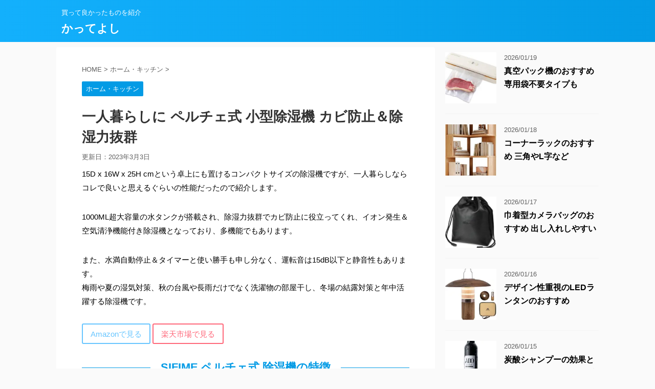

--- FILE ---
content_type: text/html; charset=UTF-8
request_url: https://katteyoshi.com/home/aqielev/
body_size: 16414
content:
<!DOCTYPE html>
<!--[if lt IE 7]>
<html class="ie6" lang="ja"> <![endif]-->
<!--[if IE 7]>
<html class="i7" lang="ja"> <![endif]-->
<!--[if IE 8]>
<html class="ie" lang="ja"> <![endif]-->
<!--[if gt IE 8]><!-->
<html lang="ja" class="">
	<!--<![endif]-->
	<head prefix="og: http://ogp.me/ns# fb: http://ogp.me/ns/fb# article: http://ogp.me/ns/article#">
		<meta charset="UTF-8" >
		<meta name="viewport" content="width=device-width,initial-scale=1.0,user-scalable=no,viewport-fit=cover">
		<meta name="format-detection" content="telephone=no" >

		
		<link rel="alternate" type="application/rss+xml" title="かってよし RSS Feed" href="https://katteyoshi.com/feed/" />
		<link rel="pingback" href="https://katteyoshi.com/xmlrpc.php" >
		<!--[if lt IE 9]>
		<script src="https://katteyoshi.com/wp-content/themes/affinger5/js/html5shiv.js"></script>
		<![endif]-->
				<meta name='robots' content='max-image-preview:large' />
<title>一人暮らしに ペルチェ式 小型除湿機 カビ防止＆除湿力抜群 - かってよし</title>
<link rel='dns-prefetch' href='//ajax.googleapis.com' />
<link rel='dns-prefetch' href='//stats.wp.com' />
<link rel='dns-prefetch' href='//v0.wordpress.com' />
<link rel='preconnect' href='//i0.wp.com' />
<link rel="alternate" title="oEmbed (JSON)" type="application/json+oembed" href="https://katteyoshi.com/wp-json/oembed/1.0/embed?url=https%3A%2F%2Fkatteyoshi.com%2Fhome%2Faqielev%2F" />
<link rel="alternate" title="oEmbed (XML)" type="text/xml+oembed" href="https://katteyoshi.com/wp-json/oembed/1.0/embed?url=https%3A%2F%2Fkatteyoshi.com%2Fhome%2Faqielev%2F&#038;format=xml" />
<style id='wp-img-auto-sizes-contain-inline-css' type='text/css'>
img:is([sizes=auto i],[sizes^="auto," i]){contain-intrinsic-size:3000px 1500px}
/*# sourceURL=wp-img-auto-sizes-contain-inline-css */
</style>
<style id='wp-emoji-styles-inline-css' type='text/css'>

	img.wp-smiley, img.emoji {
		display: inline !important;
		border: none !important;
		box-shadow: none !important;
		height: 1em !important;
		width: 1em !important;
		margin: 0 0.07em !important;
		vertical-align: -0.1em !important;
		background: none !important;
		padding: 0 !important;
	}
/*# sourceURL=wp-emoji-styles-inline-css */
</style>
<style id='wp-block-library-inline-css' type='text/css'>
:root{--wp-block-synced-color:#7a00df;--wp-block-synced-color--rgb:122,0,223;--wp-bound-block-color:var(--wp-block-synced-color);--wp-editor-canvas-background:#ddd;--wp-admin-theme-color:#007cba;--wp-admin-theme-color--rgb:0,124,186;--wp-admin-theme-color-darker-10:#006ba1;--wp-admin-theme-color-darker-10--rgb:0,107,160.5;--wp-admin-theme-color-darker-20:#005a87;--wp-admin-theme-color-darker-20--rgb:0,90,135;--wp-admin-border-width-focus:2px}@media (min-resolution:192dpi){:root{--wp-admin-border-width-focus:1.5px}}.wp-element-button{cursor:pointer}:root .has-very-light-gray-background-color{background-color:#eee}:root .has-very-dark-gray-background-color{background-color:#313131}:root .has-very-light-gray-color{color:#eee}:root .has-very-dark-gray-color{color:#313131}:root .has-vivid-green-cyan-to-vivid-cyan-blue-gradient-background{background:linear-gradient(135deg,#00d084,#0693e3)}:root .has-purple-crush-gradient-background{background:linear-gradient(135deg,#34e2e4,#4721fb 50%,#ab1dfe)}:root .has-hazy-dawn-gradient-background{background:linear-gradient(135deg,#faaca8,#dad0ec)}:root .has-subdued-olive-gradient-background{background:linear-gradient(135deg,#fafae1,#67a671)}:root .has-atomic-cream-gradient-background{background:linear-gradient(135deg,#fdd79a,#004a59)}:root .has-nightshade-gradient-background{background:linear-gradient(135deg,#330968,#31cdcf)}:root .has-midnight-gradient-background{background:linear-gradient(135deg,#020381,#2874fc)}:root{--wp--preset--font-size--normal:16px;--wp--preset--font-size--huge:42px}.has-regular-font-size{font-size:1em}.has-larger-font-size{font-size:2.625em}.has-normal-font-size{font-size:var(--wp--preset--font-size--normal)}.has-huge-font-size{font-size:var(--wp--preset--font-size--huge)}.has-text-align-center{text-align:center}.has-text-align-left{text-align:left}.has-text-align-right{text-align:right}.has-fit-text{white-space:nowrap!important}#end-resizable-editor-section{display:none}.aligncenter{clear:both}.items-justified-left{justify-content:flex-start}.items-justified-center{justify-content:center}.items-justified-right{justify-content:flex-end}.items-justified-space-between{justify-content:space-between}.screen-reader-text{border:0;clip-path:inset(50%);height:1px;margin:-1px;overflow:hidden;padding:0;position:absolute;width:1px;word-wrap:normal!important}.screen-reader-text:focus{background-color:#ddd;clip-path:none;color:#444;display:block;font-size:1em;height:auto;left:5px;line-height:normal;padding:15px 23px 14px;text-decoration:none;top:5px;width:auto;z-index:100000}html :where(.has-border-color){border-style:solid}html :where([style*=border-top-color]){border-top-style:solid}html :where([style*=border-right-color]){border-right-style:solid}html :where([style*=border-bottom-color]){border-bottom-style:solid}html :where([style*=border-left-color]){border-left-style:solid}html :where([style*=border-width]){border-style:solid}html :where([style*=border-top-width]){border-top-style:solid}html :where([style*=border-right-width]){border-right-style:solid}html :where([style*=border-bottom-width]){border-bottom-style:solid}html :where([style*=border-left-width]){border-left-style:solid}html :where(img[class*=wp-image-]){height:auto;max-width:100%}:where(figure){margin:0 0 1em}html :where(.is-position-sticky){--wp-admin--admin-bar--position-offset:var(--wp-admin--admin-bar--height,0px)}@media screen and (max-width:600px){html :where(.is-position-sticky){--wp-admin--admin-bar--position-offset:0px}}

/*# sourceURL=wp-block-library-inline-css */
</style><style id='global-styles-inline-css' type='text/css'>
:root{--wp--preset--aspect-ratio--square: 1;--wp--preset--aspect-ratio--4-3: 4/3;--wp--preset--aspect-ratio--3-4: 3/4;--wp--preset--aspect-ratio--3-2: 3/2;--wp--preset--aspect-ratio--2-3: 2/3;--wp--preset--aspect-ratio--16-9: 16/9;--wp--preset--aspect-ratio--9-16: 9/16;--wp--preset--color--black: #000000;--wp--preset--color--cyan-bluish-gray: #abb8c3;--wp--preset--color--white: #ffffff;--wp--preset--color--pale-pink: #f78da7;--wp--preset--color--vivid-red: #cf2e2e;--wp--preset--color--luminous-vivid-orange: #ff6900;--wp--preset--color--luminous-vivid-amber: #fcb900;--wp--preset--color--light-green-cyan: #7bdcb5;--wp--preset--color--vivid-green-cyan: #00d084;--wp--preset--color--pale-cyan-blue: #8ed1fc;--wp--preset--color--vivid-cyan-blue: #0693e3;--wp--preset--color--vivid-purple: #9b51e0;--wp--preset--gradient--vivid-cyan-blue-to-vivid-purple: linear-gradient(135deg,rgb(6,147,227) 0%,rgb(155,81,224) 100%);--wp--preset--gradient--light-green-cyan-to-vivid-green-cyan: linear-gradient(135deg,rgb(122,220,180) 0%,rgb(0,208,130) 100%);--wp--preset--gradient--luminous-vivid-amber-to-luminous-vivid-orange: linear-gradient(135deg,rgb(252,185,0) 0%,rgb(255,105,0) 100%);--wp--preset--gradient--luminous-vivid-orange-to-vivid-red: linear-gradient(135deg,rgb(255,105,0) 0%,rgb(207,46,46) 100%);--wp--preset--gradient--very-light-gray-to-cyan-bluish-gray: linear-gradient(135deg,rgb(238,238,238) 0%,rgb(169,184,195) 100%);--wp--preset--gradient--cool-to-warm-spectrum: linear-gradient(135deg,rgb(74,234,220) 0%,rgb(151,120,209) 20%,rgb(207,42,186) 40%,rgb(238,44,130) 60%,rgb(251,105,98) 80%,rgb(254,248,76) 100%);--wp--preset--gradient--blush-light-purple: linear-gradient(135deg,rgb(255,206,236) 0%,rgb(152,150,240) 100%);--wp--preset--gradient--blush-bordeaux: linear-gradient(135deg,rgb(254,205,165) 0%,rgb(254,45,45) 50%,rgb(107,0,62) 100%);--wp--preset--gradient--luminous-dusk: linear-gradient(135deg,rgb(255,203,112) 0%,rgb(199,81,192) 50%,rgb(65,88,208) 100%);--wp--preset--gradient--pale-ocean: linear-gradient(135deg,rgb(255,245,203) 0%,rgb(182,227,212) 50%,rgb(51,167,181) 100%);--wp--preset--gradient--electric-grass: linear-gradient(135deg,rgb(202,248,128) 0%,rgb(113,206,126) 100%);--wp--preset--gradient--midnight: linear-gradient(135deg,rgb(2,3,129) 0%,rgb(40,116,252) 100%);--wp--preset--font-size--small: 13px;--wp--preset--font-size--medium: 20px;--wp--preset--font-size--large: 36px;--wp--preset--font-size--x-large: 42px;--wp--preset--spacing--20: 0.44rem;--wp--preset--spacing--30: 0.67rem;--wp--preset--spacing--40: 1rem;--wp--preset--spacing--50: 1.5rem;--wp--preset--spacing--60: 2.25rem;--wp--preset--spacing--70: 3.38rem;--wp--preset--spacing--80: 5.06rem;--wp--preset--shadow--natural: 6px 6px 9px rgba(0, 0, 0, 0.2);--wp--preset--shadow--deep: 12px 12px 50px rgba(0, 0, 0, 0.4);--wp--preset--shadow--sharp: 6px 6px 0px rgba(0, 0, 0, 0.2);--wp--preset--shadow--outlined: 6px 6px 0px -3px rgb(255, 255, 255), 6px 6px rgb(0, 0, 0);--wp--preset--shadow--crisp: 6px 6px 0px rgb(0, 0, 0);}:where(.is-layout-flex){gap: 0.5em;}:where(.is-layout-grid){gap: 0.5em;}body .is-layout-flex{display: flex;}.is-layout-flex{flex-wrap: wrap;align-items: center;}.is-layout-flex > :is(*, div){margin: 0;}body .is-layout-grid{display: grid;}.is-layout-grid > :is(*, div){margin: 0;}:where(.wp-block-columns.is-layout-flex){gap: 2em;}:where(.wp-block-columns.is-layout-grid){gap: 2em;}:where(.wp-block-post-template.is-layout-flex){gap: 1.25em;}:where(.wp-block-post-template.is-layout-grid){gap: 1.25em;}.has-black-color{color: var(--wp--preset--color--black) !important;}.has-cyan-bluish-gray-color{color: var(--wp--preset--color--cyan-bluish-gray) !important;}.has-white-color{color: var(--wp--preset--color--white) !important;}.has-pale-pink-color{color: var(--wp--preset--color--pale-pink) !important;}.has-vivid-red-color{color: var(--wp--preset--color--vivid-red) !important;}.has-luminous-vivid-orange-color{color: var(--wp--preset--color--luminous-vivid-orange) !important;}.has-luminous-vivid-amber-color{color: var(--wp--preset--color--luminous-vivid-amber) !important;}.has-light-green-cyan-color{color: var(--wp--preset--color--light-green-cyan) !important;}.has-vivid-green-cyan-color{color: var(--wp--preset--color--vivid-green-cyan) !important;}.has-pale-cyan-blue-color{color: var(--wp--preset--color--pale-cyan-blue) !important;}.has-vivid-cyan-blue-color{color: var(--wp--preset--color--vivid-cyan-blue) !important;}.has-vivid-purple-color{color: var(--wp--preset--color--vivid-purple) !important;}.has-black-background-color{background-color: var(--wp--preset--color--black) !important;}.has-cyan-bluish-gray-background-color{background-color: var(--wp--preset--color--cyan-bluish-gray) !important;}.has-white-background-color{background-color: var(--wp--preset--color--white) !important;}.has-pale-pink-background-color{background-color: var(--wp--preset--color--pale-pink) !important;}.has-vivid-red-background-color{background-color: var(--wp--preset--color--vivid-red) !important;}.has-luminous-vivid-orange-background-color{background-color: var(--wp--preset--color--luminous-vivid-orange) !important;}.has-luminous-vivid-amber-background-color{background-color: var(--wp--preset--color--luminous-vivid-amber) !important;}.has-light-green-cyan-background-color{background-color: var(--wp--preset--color--light-green-cyan) !important;}.has-vivid-green-cyan-background-color{background-color: var(--wp--preset--color--vivid-green-cyan) !important;}.has-pale-cyan-blue-background-color{background-color: var(--wp--preset--color--pale-cyan-blue) !important;}.has-vivid-cyan-blue-background-color{background-color: var(--wp--preset--color--vivid-cyan-blue) !important;}.has-vivid-purple-background-color{background-color: var(--wp--preset--color--vivid-purple) !important;}.has-black-border-color{border-color: var(--wp--preset--color--black) !important;}.has-cyan-bluish-gray-border-color{border-color: var(--wp--preset--color--cyan-bluish-gray) !important;}.has-white-border-color{border-color: var(--wp--preset--color--white) !important;}.has-pale-pink-border-color{border-color: var(--wp--preset--color--pale-pink) !important;}.has-vivid-red-border-color{border-color: var(--wp--preset--color--vivid-red) !important;}.has-luminous-vivid-orange-border-color{border-color: var(--wp--preset--color--luminous-vivid-orange) !important;}.has-luminous-vivid-amber-border-color{border-color: var(--wp--preset--color--luminous-vivid-amber) !important;}.has-light-green-cyan-border-color{border-color: var(--wp--preset--color--light-green-cyan) !important;}.has-vivid-green-cyan-border-color{border-color: var(--wp--preset--color--vivid-green-cyan) !important;}.has-pale-cyan-blue-border-color{border-color: var(--wp--preset--color--pale-cyan-blue) !important;}.has-vivid-cyan-blue-border-color{border-color: var(--wp--preset--color--vivid-cyan-blue) !important;}.has-vivid-purple-border-color{border-color: var(--wp--preset--color--vivid-purple) !important;}.has-vivid-cyan-blue-to-vivid-purple-gradient-background{background: var(--wp--preset--gradient--vivid-cyan-blue-to-vivid-purple) !important;}.has-light-green-cyan-to-vivid-green-cyan-gradient-background{background: var(--wp--preset--gradient--light-green-cyan-to-vivid-green-cyan) !important;}.has-luminous-vivid-amber-to-luminous-vivid-orange-gradient-background{background: var(--wp--preset--gradient--luminous-vivid-amber-to-luminous-vivid-orange) !important;}.has-luminous-vivid-orange-to-vivid-red-gradient-background{background: var(--wp--preset--gradient--luminous-vivid-orange-to-vivid-red) !important;}.has-very-light-gray-to-cyan-bluish-gray-gradient-background{background: var(--wp--preset--gradient--very-light-gray-to-cyan-bluish-gray) !important;}.has-cool-to-warm-spectrum-gradient-background{background: var(--wp--preset--gradient--cool-to-warm-spectrum) !important;}.has-blush-light-purple-gradient-background{background: var(--wp--preset--gradient--blush-light-purple) !important;}.has-blush-bordeaux-gradient-background{background: var(--wp--preset--gradient--blush-bordeaux) !important;}.has-luminous-dusk-gradient-background{background: var(--wp--preset--gradient--luminous-dusk) !important;}.has-pale-ocean-gradient-background{background: var(--wp--preset--gradient--pale-ocean) !important;}.has-electric-grass-gradient-background{background: var(--wp--preset--gradient--electric-grass) !important;}.has-midnight-gradient-background{background: var(--wp--preset--gradient--midnight) !important;}.has-small-font-size{font-size: var(--wp--preset--font-size--small) !important;}.has-medium-font-size{font-size: var(--wp--preset--font-size--medium) !important;}.has-large-font-size{font-size: var(--wp--preset--font-size--large) !important;}.has-x-large-font-size{font-size: var(--wp--preset--font-size--x-large) !important;}
/*# sourceURL=global-styles-inline-css */
</style>

<style id='classic-theme-styles-inline-css' type='text/css'>
/*! This file is auto-generated */
.wp-block-button__link{color:#fff;background-color:#32373c;border-radius:9999px;box-shadow:none;text-decoration:none;padding:calc(.667em + 2px) calc(1.333em + 2px);font-size:1.125em}.wp-block-file__button{background:#32373c;color:#fff;text-decoration:none}
/*# sourceURL=/wp-includes/css/classic-themes.min.css */
</style>
<link rel='stylesheet' id='normalize-css' href='https://katteyoshi.com/wp-content/themes/affinger5/css/normalize.css?ver=1.5.9' type='text/css' media='all' />
<link rel='stylesheet' id='font-awesome-css' href='https://katteyoshi.com/wp-content/themes/affinger5/css/fontawesome/css/font-awesome.min.css?ver=4.7.0' type='text/css' media='all' />
<link rel='stylesheet' id='font-awesome-animation-css' href='https://katteyoshi.com/wp-content/themes/affinger5/css/fontawesome/css/font-awesome-animation.min.css?ver=6.9' type='text/css' media='all' />
<link rel='stylesheet' id='st_svg-css' href='https://katteyoshi.com/wp-content/themes/affinger5/st_svg/style.css?ver=6.9' type='text/css' media='all' />
<link rel='stylesheet' id='slick-css' href='https://katteyoshi.com/wp-content/themes/affinger5/vendor/slick/slick.css?ver=1.8.0' type='text/css' media='all' />
<link rel='stylesheet' id='slick-theme-css' href='https://katteyoshi.com/wp-content/themes/affinger5/vendor/slick/slick-theme.css?ver=1.8.0' type='text/css' media='all' />
<link rel='stylesheet' id='style-css' href='https://katteyoshi.com/wp-content/themes/affinger5/style.css?ver=6.9' type='text/css' media='all' />
<link rel='stylesheet' id='single-css' href='https://katteyoshi.com/wp-content/themes/affinger5/st-rankcss.php' type='text/css' media='all' />
<link rel='stylesheet' id='st-themecss-css' href='https://katteyoshi.com/wp-content/themes/affinger5/st-themecss-loader.php?ver=6.9' type='text/css' media='all' />
<script type="text/javascript" src="//ajax.googleapis.com/ajax/libs/jquery/1.11.3/jquery.min.js?ver=1.11.3" id="jquery-js"></script>
<link rel="https://api.w.org/" href="https://katteyoshi.com/wp-json/" /><link rel="alternate" title="JSON" type="application/json" href="https://katteyoshi.com/wp-json/wp/v2/posts/8004" /><link rel='shortlink' href='https://wp.me/s8Dimd-aqielev' />
	<style>img#wpstats{display:none}</style>
		<meta name="robots" content="index, follow" />
<link rel="amphtml" href="https://katteyoshi.com/home/aqielev/amp/"><link rel="shortcut icon" href="http://katteyoshi.com/wp-content/uploads/2017/03/Yl3k-TTd_bigger.jpg" >
<meta name="google-site-verification" content="CcwYVS7LsDo86ZvnzAmhOgRq3_iTAI5YsiCZ0xXoHjk" />
<link rel="canonical" href="https://katteyoshi.com/home/aqielev/" />
		<style type="text/css" id="wp-custom-css">
			.square_btn {
    display: inline-block;
    padding: 0.3em 1em;
    text-decoration: none;
    color: #67c5ff;
    border: solid 2px #67c5ff;
    border-radius: 3px;
    transition: .4s;
}

.square_btn:hover {
    background: #67c5ff;
    color: white;
}

.square_btn２ {
    display: inline-block;
    padding: 0.3em 1em;
    text-decoration: none;
    color: #ff6779;
    border: solid 2px #ff6779;
    border-radius: 3px;
    transition: .4s;
}

.square_btn２:hover {
    background: #ff6779;
    color: white;
}		</style>
					<script>
		(function (i, s, o, g, r, a, m) {
			i['GoogleAnalyticsObject'] = r;
			i[r] = i[r] || function () {
					(i[r].q = i[r].q || []).push(arguments)
				}, i[r].l = 1 * new Date();
			a = s.createElement(o),
				m = s.getElementsByTagName(o)[0];
			a.async = 1;
			a.src = g;
			m.parentNode.insertBefore(a, m)
		})(window, document, 'script', '//www.google-analytics.com/analytics.js', 'ga');

		ga('create', 'UA-G-W9BG9F3TXY', 'auto');
		ga('send', 'pageview');

	</script>
				<!-- OGP -->
	
						<meta name="twitter:card" content="summary_large_image">
				<meta name="twitter:site" content="@hi_nomia">
		<meta name="twitter:title" content="一人暮らしに ペルチェ式 小型除湿機 カビ防止＆除湿力抜群">
		<meta name="twitter:description" content="15D x 16W x 25H cmという卓上にも置けるコンパクトサイズの除湿機ですが、一人暮らしならコレで良いと思えるぐらいの性能だったので紹介します。 1000ML超大容量の水タンクが搭載され、除">
		<meta name="twitter:image" content="https://i0.wp.com/katteyoshi.com/wp-content/uploads/2021/06/aqielev-1.jpg?fit=964%2C1449&#038;ssl=1">
		<!-- /OGP -->
		


<script>
jQuery(function(){
    jQuery('.st-btn-open').click(function(){
        jQuery(this).next('.st-slidebox').stop(true, true).slideToggle();
    });
});
</script>

	<script>
		jQuery(function(){
		jQuery('.post h2 , .h2modoki').wrapInner('<span class="st-dash-design"></span>');
		}) 
	</script>

<script>
	jQuery(function(){
		jQuery("#toc_container:not(:has(ul ul))").addClass("only-toc");
		jQuery(".st-ac-box ul:has(.cat-item)").each(function(){
			jQuery(this).addClass("st-ac-cat");
		});
	});
</script>

<script>
	jQuery(function(){
						jQuery('.st-star').parent('.rankh4').css('padding-bottom','5px'); // スターがある場合のランキング見出し調整
	});
</script>
			</head>
	<body class="wp-singular post-template-default single single-post postid-8004 single-format-standard wp-theme-affinger5 not-front-page" >
				<div id="st-ami">
				<div id="wrapper" class="">
				<div id="wrapper-in">
					<header id="">
						<div id="headbox-bg">
							<div class="clearfix" id="headbox">
										<nav id="s-navi" class="pcnone">
			<dl class="acordion">
				<dt class="trigger">
					<p class="acordion_button"><span class="op"><i class="fa st-svg-menu"></i></span></p>
		
					<!-- 追加メニュー -->
					
					<!-- 追加メニュー2 -->
					
						</dt>

				<dd class="acordion_tree">
					<div class="acordion_tree_content">

						

														<div class="menu-%e3%83%98%e3%83%83%e3%83%80%e3%83%bc-container"><ul id="menu-%e3%83%98%e3%83%83%e3%83%80%e3%83%bc" class="menu"><li id="menu-item-363" class="menu-item menu-item-type-post_type menu-item-object-page menu-item-363"><a href="https://katteyoshi.com/introduction/"><span class="menu-item-label">「かってよし」とは</span></a></li>
<li id="menu-item-2030" class="menu-item menu-item-type-post_type menu-item-object-page menu-item-2030"><a href="https://katteyoshi.com/information/"><span class="menu-item-label">運営者情報</span></a></li>
<li id="menu-item-693" class="menu-item menu-item-type-post_type menu-item-object-page menu-item-693"><a href="https://katteyoshi.com/%e3%81%8a%e5%95%8f%e3%81%84%e5%90%88%e3%82%8f%e3%81%9b/"><span class="menu-item-label">お問い合わせ</span></a></li>
</ul></div>							<div class="clear"></div>

						
					</div>
				</dd>
			</dl>
		</nav>
										<div id="header-l">
										
            
			
				<!-- キャプション -->
				                
					              		 	 <p class="descr sitenametop">
               		     	買って良かったものを紹介               			 </p>
					                    
				                
				<!-- ロゴ又はブログ名 -->
				              		  <p class="sitename"><a href="https://katteyoshi.com/">
                  		                      		    かってよし                   		               		  </a></p>
            					<!-- ロゴ又はブログ名ここまで -->

			    
		
    									</div><!-- /#header-l -->
								<div id="header-r" class="smanone">
																		
								</div><!-- /#header-r -->
							</div><!-- /#headbox-bg -->
						</div><!-- /#headbox clearfix -->

						
						
						
											
<div id="gazou-wide">
				</div>
					
					
					</header>

					

					<div id="content-w">

					
					
<div id="content" class="clearfix">
	<div id="contentInner">

		<main>
			<article>
				<div id="post-8004" class="st-post post-8004 post type-post status-publish format-standard has-post-thumbnail hentry category-home">

			
									

					<!--ぱんくず -->
										<div id="breadcrumb">
					<ol itemscope itemtype="http://schema.org/BreadcrumbList">
							 <li itemprop="itemListElement" itemscope
      itemtype="http://schema.org/ListItem"><a href="https://katteyoshi.com" itemprop="item"><span itemprop="name">HOME</span></a> > <meta itemprop="position" content="1" /></li>
													<li itemprop="itemListElement" itemscope
      itemtype="http://schema.org/ListItem"><a href="https://katteyoshi.com/category/home/" itemprop="item">
							<span itemprop="name">ホーム・キッチン</span> </a> &gt;<meta itemprop="position" content="2" /></li> 
											</ol>
					</div>
										<!--/ ぱんくず -->

					<!--ループ開始 -->
										
										<p class="st-catgroup">
					<a href="https://katteyoshi.com/category/home/" title="View all posts in ホーム・キッチン" rel="category tag"><span class="catname st-catid7">ホーム・キッチン</span></a>					</p>
									

					<h1 class="entry-title">一人暮らしに ペルチェ式 小型除湿機 カビ防止＆除湿力抜群</h1>

					<div class="blogbox ">
						<p><span class="kdate">
																							更新日：<time class="updated" datetime="2023-03-03T20:54:35+0900">2023年3月3日</time>
													</span></p>
					</div>

					
					<div class="mainbox">
						<div id="nocopy" ><!-- コピー禁止エリアここから -->
																										
							<div class="entry-content">
								<p>15D x 16W x 25H cmという卓上にも置けるコンパクトサイズの除湿機ですが、一人暮らしならコレで良いと思えるぐらいの性能だったので紹介します。</p>
<div style="padding-bottom:10px"></div>
<p>1000ML超大容量の水タンクが搭載され、除湿力抜群でカビ防止に役立ってくれ、イオン発生＆空気清浄機能付き除湿機となっており、多機能でもあります。</p>
<div style="padding-bottom:10px"></div>
<p>また、水満自動停止＆タイマーと使い勝手も申し分なく、運転音は15dB以下と静音性もあります。<br />梅雨や夏の湿気対策、秋の台風や長雨だけでなく洗濯物の部屋干し、冬場の結露対策と年中活躍する除湿機です。</p>
<div style="padding-bottom:10px"></div>
<p><a href="https://amzn.to/3SIAgZ4" rel="noopener" target="_blank" class="square_btn">Amazonで見る</a> <a href="https://hb.afl.rakuten.co.jp/hgc/16352951.52259677.16352952.03a3bc9d/?pc=https%3A%2F%2Fsearch.rakuten.co.jp%2Fsearch%2Fmall%2FSIFIME%2B%25E3%2583%259A%25E3%2583%25AB%25E3%2583%2581%25E3%2582%25A7%25E5%25BC%258F%2B%25E9%2599%25A4%25E6%25B9%25BF%25E6%25A9%259F%2F&link_type=hybrid_url&ut=eyJwYWdlIjoidXJsIiwidHlwZSI6Imh5YnJpZF91cmwiLCJjb2wiOjF9" rel="noopener" target="_blank" class="square_btn２">楽天市場で見る</a></p>
<h2>‎SIFIME ペルチェ式 除湿機の特徴</h2>
<p><img decoding="async" src="https://m.media-amazon.com/images/I/512wXsx9U2L._SX361_CR0,0,354,360_.jpg" alt="" /></p>
<h3><i class="fa fa-check-circle"></i><span>空気清浄機能</span></h3>
<p>「高性能集塵フィルター」を採用しており、空気中のほこりを97%以上まで除却してくれるのも特徴です。<br />イオン発生器が内蔵され、発生するマイナスイオンにより空気中の不潔物を取り除き、空気をリフレッシュして快適な生活を送ることができます。</p>
<h3><i class="fa fa-check-circle"></i><span>ハイパワー</span></h3>
<p>小型ながらも550ML/日の除湿量のハイパワーなので湿気の多い季節もしっかり乾燥します。<br />除湿面積は最大約20畳もあるので広いリビングでも問題ないです。</p>
<h3><i class="fa fa-check-circle"></i><span>マイナスイオン</span></h3>
<p>送風とともにマイナスイオンが放出されます。湿気で生乾き臭がしやすい場所で活躍します。</p>
<h3><i class="fa fa-check-circle"></i><span>低騒音設計</span></h3>
<p><img decoding="async" src="https://m.media-amazon.com/images/I/61ayoh-fb4L._SX427_CR0,4,427,367_.jpg" alt="" /></p>
<div style="padding-bottom:10px"></div>
<p>動作音は15db以下となっており、図書館の中以上に静かです。睡眠時やリラックスタイムも邪魔をしないのがうれしいポイントです。</p>
<h3><i class="fa fa-check-circle"></i><span>オートOFF機能</span></h3>
<p>設定時間（4/8/12時間）が経過すると自動で止まります。<br />さらに満水お知らせ機能もあり、満水になると自動的に停止します。<br />気にすることなく安心して使えます。</p>
<h3><i class="fa fa-check-circle"></i><span>狭所向け</span></h3>
<p>上下分離式構造となっており、コンパクトサイズなので床やデスクに置くだけでなく、玄関、クローゼット、押入れ、下駄箱、脱衣所、キッチン、浴室、子供部屋、ガレージなど狭い空間にもぴったりです。</p>
<div style="padding-bottom:10px"></div>
<p>また、1.3kgと軽量タイプで使いたいところに手軽に持ち運べるので、複数の部屋での使いまわしも簡単に移動できます。</p>
<h3><i class="fa fa-check-circle"></i><span>省エネ</span></h3>
<p>ワンタッチだけで簡単にオン&オフができ、シンプルなデザインで使いやすさもあります。<br />取り出し可能な水タンクだから排水も便利で、消費電力わずか23Wと省エネです。</p>
<h3><i class="fa fa-check-circle"></i><span>SIFIME ペルチェ式 除湿機の情報</span></h3>
<p><img decoding="async" src="https://m.media-amazon.com/images/I/71gAdZyRVOL._SX427_CR0,4,427,378_.jpg" alt="" /></p>
<ul>
<li>サイズ	15D x 16W x 25H cm</li>
<li>静音	15dB以下</li>
<li>推奨される部屋の広さ	20畳</li>
<li>除湿能力 550ml/日</li>
<li>空気清浄機能付き</li>
</ul>
<p>筆者購入価格 7,380円<br /><a href="https://amzn.to/3SIAgZ4" rel="noopener" target="_blank" class="square_btn">Amazonで見る</a> <a href="https://hb.afl.rakuten.co.jp/hgc/16352951.52259677.16352952.03a3bc9d/?pc=https%3A%2F%2Fsearch.rakuten.co.jp%2Fsearch%2Fmall%2FSIFIME%2B%25E3%2583%259A%25E3%2583%25AB%25E3%2583%2581%25E3%2582%25A7%25E5%25BC%258F%2B%25E9%2599%25A4%25E6%25B9%25BF%25E6%25A9%259F%2F&link_type=hybrid_url&ut=eyJwYWdlIjoidXJsIiwidHlwZSI6Imh5YnJpZF91cmwiLCJjb2wiOjF9" rel="noopener" target="_blank" class="square_btn２">楽天市場で見る</a></p>
							</div>
						</div><!-- コピー禁止エリアここまで -->

												
					<div class="adbox">
				
							        
	
									<div style="padding-top:10px;">
						
		        
	
					</div>
							</div>
			

						
					</div><!-- .mainboxここまで -->

												
	<div class="sns ">
	<ul class="clearfix">
		<!--ツイートボタン-->
		<li class="twitter"> 
		<a rel="nofollow" onclick="window.open('//twitter.com/intent/tweet?url=https%3A%2F%2Fkatteyoshi.com%2Fhome%2Faqielev%2F&text=%E4%B8%80%E4%BA%BA%E6%9A%AE%E3%82%89%E3%81%97%E3%81%AB%20%E3%83%9A%E3%83%AB%E3%83%81%E3%82%A7%E5%BC%8F%20%E5%B0%8F%E5%9E%8B%E9%99%A4%E6%B9%BF%E6%A9%9F%20%E3%82%AB%E3%83%93%E9%98%B2%E6%AD%A2%EF%BC%86%E9%99%A4%E6%B9%BF%E5%8A%9B%E6%8A%9C%E7%BE%A4&via=hi_nomia&tw_p=tweetbutton', '', 'width=500,height=450'); return false;"><i class="fa fa-twitter"></i><span class="snstext " >Twitter</span></a>
		</li>

		<!--シェアボタン-->      
		<li class="facebook">
		<a href="//www.facebook.com/sharer.php?src=bm&u=https%3A%2F%2Fkatteyoshi.com%2Fhome%2Faqielev%2F&t=%E4%B8%80%E4%BA%BA%E6%9A%AE%E3%82%89%E3%81%97%E3%81%AB%20%E3%83%9A%E3%83%AB%E3%83%81%E3%82%A7%E5%BC%8F%20%E5%B0%8F%E5%9E%8B%E9%99%A4%E6%B9%BF%E6%A9%9F%20%E3%82%AB%E3%83%93%E9%98%B2%E6%AD%A2%EF%BC%86%E9%99%A4%E6%B9%BF%E5%8A%9B%E6%8A%9C%E7%BE%A4" target="_blank" rel="nofollow"><i class="fa fa-facebook"></i><span class="snstext " >Share</span>
		</a>
		</li>

		<!--ポケットボタン-->      
		<li class="pocket">
		<a rel="nofollow" onclick="window.open('//getpocket.com/edit?url=https%3A%2F%2Fkatteyoshi.com%2Fhome%2Faqielev%2F&title=%E4%B8%80%E4%BA%BA%E6%9A%AE%E3%82%89%E3%81%97%E3%81%AB%20%E3%83%9A%E3%83%AB%E3%83%81%E3%82%A7%E5%BC%8F%20%E5%B0%8F%E5%9E%8B%E9%99%A4%E6%B9%BF%E6%A9%9F%20%E3%82%AB%E3%83%93%E9%98%B2%E6%AD%A2%EF%BC%86%E9%99%A4%E6%B9%BF%E5%8A%9B%E6%8A%9C%E7%BE%A4', '', 'width=500,height=350'); return false;"><i class="fa fa-get-pocket"></i><span class="snstext " >Pocket</span></a></li>

		<!--はてブボタン-->  
		<li class="hatebu">       
			<a href="//b.hatena.ne.jp/entry/https://katteyoshi.com/home/aqielev/" class="hatena-bookmark-button" data-hatena-bookmark-layout="simple" title="一人暮らしに ペルチェ式 小型除湿機 カビ防止＆除湿力抜群" rel="nofollow"><i class="fa st-svg-hateb"></i><span class="snstext " >Hatena</span>
			</a><script type="text/javascript" src="//b.st-hatena.com/js/bookmark_button.js" charset="utf-8" async="async"></script>

		</li>

		<!--LINEボタン-->   
		<li class="line">
		<a href="//line.me/R/msg/text/?%E4%B8%80%E4%BA%BA%E6%9A%AE%E3%82%89%E3%81%97%E3%81%AB%20%E3%83%9A%E3%83%AB%E3%83%81%E3%82%A7%E5%BC%8F%20%E5%B0%8F%E5%9E%8B%E9%99%A4%E6%B9%BF%E6%A9%9F%20%E3%82%AB%E3%83%93%E9%98%B2%E6%AD%A2%EF%BC%86%E9%99%A4%E6%B9%BF%E5%8A%9B%E6%8A%9C%E7%BE%A4%0Ahttps%3A%2F%2Fkatteyoshi.com%2Fhome%2Faqielev%2F" target="_blank" rel="nofollow"><i class="fa fa-comment" aria-hidden="true"></i><span class="snstext" >LINE</span></a>
		</li>     

		<!--URLコピーボタン-->
		<li class="share-copy">
		<a href="#" rel="nofollow" data-st-copy-text="一人暮らしに ペルチェ式 小型除湿機 カビ防止＆除湿力抜群 / https://katteyoshi.com/home/aqielev/"><i class="fa fa-clipboard"></i><span class="snstext" >コピーする</span></a>
		</li>

	</ul>

	</div> 

													
													<p class="tagst">
								<i class="fa fa-folder-open-o" aria-hidden="true"></i>-<a href="https://katteyoshi.com/category/home/" rel="category tag">ホーム・キッチン</a><br/>
															</p>
						
					<aside>

						<p class="author" style="display:none;"><a href="https://katteyoshi.com/author/hinomia/" title="hinomia" class="vcard author"><span class="fn">author</span></a></p>
												<!--ループ終了-->
												<!--関連記事-->
						
			<h4 class="point"><span class="point-in">関連記事</span></h4>
<div class="kanren ">
										<dl class="clearfix">
				<dt><a href="https://katteyoshi.com/home/nb-rdx100/">
						
															<img width="150" height="150" src="https://i0.wp.com/katteyoshi.com/wp-content/uploads/2018/01/NB-RDX100-e1515793955329.jpg?resize=150%2C150&amp;ssl=1" class="attachment-st_thumb150 size-st_thumb150 wp-post-image" alt="" decoding="async" loading="lazy" data-attachment-id="2582" data-permalink="https://katteyoshi.com/nb-rdx100-2/" data-orig-file="https://i0.wp.com/katteyoshi.com/wp-content/uploads/2018/01/NB-RDX100-e1515793955329.jpg?fit=300%2C204&amp;ssl=1" data-orig-size="300,204" data-comments-opened="1" data-image-meta="{&quot;aperture&quot;:&quot;0&quot;,&quot;credit&quot;:&quot;&quot;,&quot;camera&quot;:&quot;&quot;,&quot;caption&quot;:&quot;&quot;,&quot;created_timestamp&quot;:&quot;0&quot;,&quot;copyright&quot;:&quot;&quot;,&quot;focal_length&quot;:&quot;0&quot;,&quot;iso&quot;:&quot;0&quot;,&quot;shutter_speed&quot;:&quot;0&quot;,&quot;title&quot;:&quot;&quot;,&quot;orientation&quot;:&quot;0&quot;}" data-image-title="NB-RDX100" data-image-description="" data-image-caption="" data-medium-file="https://i0.wp.com/katteyoshi.com/wp-content/uploads/2018/01/NB-RDX100-e1515793955329.jpg?fit=300%2C204&amp;ssl=1" data-large-file="https://i0.wp.com/katteyoshi.com/wp-content/uploads/2018/01/NB-RDX100-e1515793955329.jpg?fit=920%2C625&amp;ssl=1" />							
											</a></dt>
				<dd>
										<h5 class="kanren-t">
						<a href="https://katteyoshi.com/home/nb-rdx100/">
							ロティサリーグリル＆スモーク NB-RDX100 レビュー 360°炙り焼き						</a></h5>

						<div class="st-excerpt smanone">
		<p>パナソニック ロティサリーグリル&#038;スモーク NB-RDX100の特徴 Amazonで見る 楽天市場で見る 360°回転ロティサリーグリル 遠近赤外線ダブル加熱と低速の回転機構でかたまり肉を炙り焼きにし ... </p>
	</div>

				</dd>
			</dl>
								<dl class="clearfix">
				<dt><a href="https://katteyoshi.com/home/balmuda-the-light/">
						
															<img width="150" height="150" src="https://i0.wp.com/katteyoshi.com/wp-content/uploads/2018/11/BALMUDA-The-Light-e1541022302813.jpg?resize=150%2C150&amp;ssl=1" class="attachment-st_thumb150 size-st_thumb150 wp-post-image" alt="" decoding="async" loading="lazy" data-attachment-id="2903" data-permalink="https://katteyoshi.com/balmuda-the-light-2/" data-orig-file="https://i0.wp.com/katteyoshi.com/wp-content/uploads/2018/11/BALMUDA-The-Light-e1541022302813.jpg?fit=200%2C268&amp;ssl=1" data-orig-size="200,268" data-comments-opened="1" data-image-meta="{&quot;aperture&quot;:&quot;0&quot;,&quot;credit&quot;:&quot;&quot;,&quot;camera&quot;:&quot;&quot;,&quot;caption&quot;:&quot;&quot;,&quot;created_timestamp&quot;:&quot;0&quot;,&quot;copyright&quot;:&quot;&quot;,&quot;focal_length&quot;:&quot;0&quot;,&quot;iso&quot;:&quot;0&quot;,&quot;shutter_speed&quot;:&quot;0&quot;,&quot;title&quot;:&quot;&quot;,&quot;orientation&quot;:&quot;0&quot;}" data-image-title="BALMUDA The Light" data-image-description="" data-image-caption="" data-medium-file="https://i0.wp.com/katteyoshi.com/wp-content/uploads/2018/11/BALMUDA-The-Light-e1541022302813.jpg?fit=224%2C300&amp;ssl=1" data-large-file="https://i0.wp.com/katteyoshi.com/wp-content/uploads/2018/11/BALMUDA-The-Light-e1541022302813.jpg?fit=764%2C1024&amp;ssl=1" />							
											</a></dt>
				<dd>
										<h5 class="kanren-t">
						<a href="https://katteyoshi.com/home/balmuda-the-light/">
							目に優しく美術館でも使われる バルミューダ ザ・ライト レビュー						</a></h5>

						<div class="st-excerpt smanone">
		<p>バルミューダ ザ・ライトの特徴 バルミューダからまた新しい製品が登場しました。今度はスタンドライトです。かなり以外に感じますが、バルミューダらしく決してオシャレなだけではない製品に仕上がっていて、目線 ... </p>
	</div>

				</dd>
			</dl>
								<dl class="clearfix">
				<dt><a href="https://katteyoshi.com/home/coffee-canister/">
						
															<img width="150" height="150" src="https://i0.wp.com/katteyoshi.com/wp-content/uploads/2020/07/CO-200.jpg?resize=150%2C150&amp;ssl=1" class="attachment-st_thumb150 size-st_thumb150 wp-post-image" alt="" decoding="async" loading="lazy" srcset="https://i0.wp.com/katteyoshi.com/wp-content/uploads/2020/07/CO-200.jpg?resize=150%2C150&amp;ssl=1 150w, https://i0.wp.com/katteyoshi.com/wp-content/uploads/2020/07/CO-200.jpg?resize=100%2C100&amp;ssl=1 100w, https://i0.wp.com/katteyoshi.com/wp-content/uploads/2020/07/CO-200.jpg?resize=300%2C300&amp;ssl=1 300w, https://i0.wp.com/katteyoshi.com/wp-content/uploads/2020/07/CO-200.jpg?resize=400%2C400&amp;ssl=1 400w, https://i0.wp.com/katteyoshi.com/wp-content/uploads/2020/07/CO-200.jpg?resize=60%2C60&amp;ssl=1 60w, https://i0.wp.com/katteyoshi.com/wp-content/uploads/2020/07/CO-200.jpg?zoom=3&amp;resize=150%2C150&amp;ssl=1 450w" sizes="auto, (max-width: 150px) 100vw, 150px" data-attachment-id="5277" data-permalink="https://katteyoshi.com/home/coffee-canister/attachment/co-200/" data-orig-file="https://i0.wp.com/katteyoshi.com/wp-content/uploads/2020/07/CO-200.jpg?fit=492%2C799&amp;ssl=1" data-orig-size="492,799" data-comments-opened="1" data-image-meta="{&quot;aperture&quot;:&quot;0&quot;,&quot;credit&quot;:&quot;&quot;,&quot;camera&quot;:&quot;&quot;,&quot;caption&quot;:&quot;&quot;,&quot;created_timestamp&quot;:&quot;0&quot;,&quot;copyright&quot;:&quot;&quot;,&quot;focal_length&quot;:&quot;0&quot;,&quot;iso&quot;:&quot;0&quot;,&quot;shutter_speed&quot;:&quot;0&quot;,&quot;title&quot;:&quot;&quot;,&quot;orientation&quot;:&quot;0&quot;}" data-image-title="CO-200" data-image-description="" data-image-caption="" data-medium-file="https://i0.wp.com/katteyoshi.com/wp-content/uploads/2020/07/CO-200.jpg?fit=185%2C300&amp;ssl=1" data-large-file="https://i0.wp.com/katteyoshi.com/wp-content/uploads/2020/07/CO-200.jpg?fit=492%2C799&amp;ssl=1" />							
											</a></dt>
				<dd>
										<h5 class="kanren-t">
						<a href="https://katteyoshi.com/home/coffee-canister/">
							コーヒーキャニスターのおすすめ おしゃれで使いやすくコーヒー豆を保存						</a></h5>

						<div class="st-excerpt smanone">
		<p>コーヒーキャニスターとはコーヒー豆を保存しておく容器のことで、密閉性が高いことが特徴です。また、コーヒーキャニスターはコーヒー豆を劣化から守ってくれるので、コーヒ好きならこだわった方が良いと思います。 ... </p>
	</div>

				</dd>
			</dl>
								<dl class="clearfix">
				<dt><a href="https://katteyoshi.com/home/fr-f2/">
						
															<img width="150" height="150" src="https://i0.wp.com/katteyoshi.com/wp-content/uploads/2021/10/FR-F2.jpg?resize=150%2C150&amp;ssl=1" class="attachment-st_thumb150 size-st_thumb150 wp-post-image" alt="" decoding="async" loading="lazy" srcset="https://i0.wp.com/katteyoshi.com/wp-content/uploads/2021/10/FR-F2.jpg?resize=150%2C150&amp;ssl=1 150w, https://i0.wp.com/katteyoshi.com/wp-content/uploads/2021/10/FR-F2.jpg?resize=100%2C100&amp;ssl=1 100w, https://i0.wp.com/katteyoshi.com/wp-content/uploads/2021/10/FR-F2.jpg?resize=300%2C300&amp;ssl=1 300w, https://i0.wp.com/katteyoshi.com/wp-content/uploads/2021/10/FR-F2.jpg?resize=400%2C400&amp;ssl=1 400w, https://i0.wp.com/katteyoshi.com/wp-content/uploads/2021/10/FR-F2.jpg?resize=60%2C60&amp;ssl=1 60w, https://i0.wp.com/katteyoshi.com/wp-content/uploads/2021/10/FR-F2.jpg?zoom=3&amp;resize=150%2C150&amp;ssl=1 450w" sizes="auto, (max-width: 150px) 100vw, 150px" data-attachment-id="8483" data-permalink="https://katteyoshi.com/home/fr-f2/attachment/fr-f2-2/" data-orig-file="https://i0.wp.com/katteyoshi.com/wp-content/uploads/2021/10/FR-F2.jpg?fit=772%2C997&amp;ssl=1" data-orig-size="772,997" data-comments-opened="1" data-image-meta="{&quot;aperture&quot;:&quot;0&quot;,&quot;credit&quot;:&quot;&quot;,&quot;camera&quot;:&quot;&quot;,&quot;caption&quot;:&quot;&quot;,&quot;created_timestamp&quot;:&quot;0&quot;,&quot;copyright&quot;:&quot;&quot;,&quot;focal_length&quot;:&quot;0&quot;,&quot;iso&quot;:&quot;0&quot;,&quot;shutter_speed&quot;:&quot;0&quot;,&quot;title&quot;:&quot;&quot;,&quot;orientation&quot;:&quot;0&quot;}" data-image-title="FR-F2" data-image-description="" data-image-caption="" data-medium-file="https://i0.wp.com/katteyoshi.com/wp-content/uploads/2021/10/FR-F2.jpg?fit=232%2C300&amp;ssl=1" data-large-file="https://i0.wp.com/katteyoshi.com/wp-content/uploads/2021/10/FR-F2.jpg?fit=772%2C997&amp;ssl=1" />							
											</a></dt>
				<dd>
										<h5 class="kanren-t">
						<a href="https://katteyoshi.com/home/fr-f2/">
							隠して魅せるスタイル アイリスオーヤマ 本棚 ディスプレイラック						</a></h5>

						<div class="st-excerpt smanone">
		<p>アイリスオーヤマのマガジンラックがおしゃれで、見せたくないものは見えなくして、見せたいものをディスプレイに使える便利な構造をしています。 サイズも3種あり、カラーや扉や棚などが違うタイプが数種類あるの ... </p>
	</div>

				</dd>
			</dl>
								<dl class="clearfix">
				<dt><a href="https://katteyoshi.com/home/vacuum-tumbler/">
						
															<img width="150" height="150" src="https://i0.wp.com/katteyoshi.com/wp-content/uploads/2019/12/SX-DN30.jpg?resize=150%2C150&amp;ssl=1" class="attachment-st_thumb150 size-st_thumb150 wp-post-image" alt="" decoding="async" loading="lazy" srcset="https://i0.wp.com/katteyoshi.com/wp-content/uploads/2019/12/SX-DN30.jpg?resize=150%2C150&amp;ssl=1 150w, https://i0.wp.com/katteyoshi.com/wp-content/uploads/2019/12/SX-DN30.jpg?resize=100%2C100&amp;ssl=1 100w, https://i0.wp.com/katteyoshi.com/wp-content/uploads/2019/12/SX-DN30.jpg?resize=300%2C300&amp;ssl=1 300w, https://i0.wp.com/katteyoshi.com/wp-content/uploads/2019/12/SX-DN30.jpg?resize=400%2C400&amp;ssl=1 400w, https://i0.wp.com/katteyoshi.com/wp-content/uploads/2019/12/SX-DN30.jpg?resize=60%2C60&amp;ssl=1 60w, https://i0.wp.com/katteyoshi.com/wp-content/uploads/2019/12/SX-DN30.jpg?zoom=3&amp;resize=150%2C150&amp;ssl=1 450w" sizes="auto, (max-width: 150px) 100vw, 150px" data-attachment-id="3562" data-permalink="https://katteyoshi.com/home/vacuum-tumbler/attachment/sx-dn30/" data-orig-file="https://i0.wp.com/katteyoshi.com/wp-content/uploads/2019/12/SX-DN30.jpg?fit=1091%2C1476&amp;ssl=1" data-orig-size="1091,1476" data-comments-opened="1" data-image-meta="{&quot;aperture&quot;:&quot;0&quot;,&quot;credit&quot;:&quot;&quot;,&quot;camera&quot;:&quot;&quot;,&quot;caption&quot;:&quot;&quot;,&quot;created_timestamp&quot;:&quot;0&quot;,&quot;copyright&quot;:&quot;&quot;,&quot;focal_length&quot;:&quot;0&quot;,&quot;iso&quot;:&quot;0&quot;,&quot;shutter_speed&quot;:&quot;0&quot;,&quot;title&quot;:&quot;&quot;,&quot;orientation&quot;:&quot;0&quot;}" data-image-title="SX-DN30" data-image-description="" data-image-caption="" data-medium-file="https://i0.wp.com/katteyoshi.com/wp-content/uploads/2019/12/SX-DN30.jpg?fit=222%2C300&amp;ssl=1" data-large-file="https://i0.wp.com/katteyoshi.com/wp-content/uploads/2019/12/SX-DN30.jpg?fit=757%2C1024&amp;ssl=1" />							
											</a></dt>
				<dd>
										<h5 class="kanren-t">
						<a href="https://katteyoshi.com/home/vacuum-tumbler/">
							真空断熱タンブラーの選び方とおすすめを紹介						</a></h5>

						<div class="st-excerpt smanone">
		<p>真空断熱タンブラーの選び方 真空一重か真空二重 真空断熱タンブラーには一重構造の他に二重構造になっているタイプがあります。二重構造の方が保温性に優れ、プラスチック性でもかなりの保温力を発揮します。反面 ... </p>
	</div>

				</dd>
			</dl>
				</div>
						<!--ページナビ-->
						<div class="p-navi clearfix">
							<dl>
																	<dt>PREV</dt>
									<dd>
										<a href="https://katteyoshi.com/home/ax-bsa620bl/">ファン搭載の布団 アテックス 快眠寝具 SOYO 風ふとん</a>
									</dd>
																									<dt>NEXT</dt>
									<dd>
										<a href="https://katteyoshi.com/beauty/naipo/">マッサージチェアより最高だった  首マッサージクッション</a>
									</dd>
															</dl>
						</div>
					</aside>

				</div>
				<!--/post-->
			</article>
		</main>
	</div>
	<!-- /#contentInner -->
	<div id="side">
	<aside>

		
					<div class="kanren ">
										<dl class="clearfix">
				<dt><a href="https://katteyoshi.com/kaden/vacuum-packing/">
						
															<img width="150" height="150" src="https://i0.wp.com/katteyoshi.com/wp-content/uploads/2026/01/Vacuum-packing-machine.jpg?resize=150%2C150&amp;ssl=1" class="attachment-st_thumb150 size-st_thumb150 wp-post-image" alt="" decoding="async" loading="lazy" srcset="https://i0.wp.com/katteyoshi.com/wp-content/uploads/2026/01/Vacuum-packing-machine.jpg?resize=150%2C150&amp;ssl=1 150w, https://i0.wp.com/katteyoshi.com/wp-content/uploads/2026/01/Vacuum-packing-machine.jpg?resize=100%2C100&amp;ssl=1 100w, https://i0.wp.com/katteyoshi.com/wp-content/uploads/2026/01/Vacuum-packing-machine.jpg?resize=300%2C300&amp;ssl=1 300w, https://i0.wp.com/katteyoshi.com/wp-content/uploads/2026/01/Vacuum-packing-machine.jpg?resize=400%2C400&amp;ssl=1 400w, https://i0.wp.com/katteyoshi.com/wp-content/uploads/2026/01/Vacuum-packing-machine.jpg?resize=60%2C60&amp;ssl=1 60w, https://i0.wp.com/katteyoshi.com/wp-content/uploads/2026/01/Vacuum-packing-machine.jpg?zoom=3&amp;resize=150%2C150&amp;ssl=1 450w" sizes="auto, (max-width: 150px) 100vw, 150px" data-attachment-id="17338" data-permalink="https://katteyoshi.com/kaden/vacuum-packing/attachment/vacuum-packing-machine/" data-orig-file="https://i0.wp.com/katteyoshi.com/wp-content/uploads/2026/01/Vacuum-packing-machine.jpg?fit=944%2C758&amp;ssl=1" data-orig-size="944,758" data-comments-opened="1" data-image-meta="{&quot;aperture&quot;:&quot;0&quot;,&quot;credit&quot;:&quot;&quot;,&quot;camera&quot;:&quot;&quot;,&quot;caption&quot;:&quot;&quot;,&quot;created_timestamp&quot;:&quot;0&quot;,&quot;copyright&quot;:&quot;&quot;,&quot;focal_length&quot;:&quot;0&quot;,&quot;iso&quot;:&quot;0&quot;,&quot;shutter_speed&quot;:&quot;0&quot;,&quot;title&quot;:&quot;&quot;,&quot;orientation&quot;:&quot;0&quot;}" data-image-title="Vacuum packing machine" data-image-description="" data-image-caption="" data-medium-file="https://i0.wp.com/katteyoshi.com/wp-content/uploads/2026/01/Vacuum-packing-machine.jpg?fit=300%2C241&amp;ssl=1" data-large-file="https://i0.wp.com/katteyoshi.com/wp-content/uploads/2026/01/Vacuum-packing-machine.jpg?fit=920%2C739&amp;ssl=1" />							
						
					</a></dt>
				<dd>
											<div class="blog_info">
					<p>2026/01/19</p>
			</div>
					<h5 class="kanren-t"><a href="https://katteyoshi.com/kaden/vacuum-packing/">真空パック機のおすすめ 専用袋不要タイプも</a></h5>

					
				</dd>
			</dl>
								<dl class="clearfix">
				<dt><a href="https://katteyoshi.com/home/corner-rack/">
						
															<img width="150" height="150" src="https://i0.wp.com/katteyoshi.com/wp-content/uploads/2026/01/Corner-rack.jpg?resize=150%2C150&amp;ssl=1" class="attachment-st_thumb150 size-st_thumb150 wp-post-image" alt="" decoding="async" loading="lazy" srcset="https://i0.wp.com/katteyoshi.com/wp-content/uploads/2026/01/Corner-rack.jpg?resize=150%2C150&amp;ssl=1 150w, https://i0.wp.com/katteyoshi.com/wp-content/uploads/2026/01/Corner-rack.jpg?resize=100%2C100&amp;ssl=1 100w, https://i0.wp.com/katteyoshi.com/wp-content/uploads/2026/01/Corner-rack.jpg?resize=300%2C300&amp;ssl=1 300w, https://i0.wp.com/katteyoshi.com/wp-content/uploads/2026/01/Corner-rack.jpg?resize=400%2C400&amp;ssl=1 400w, https://i0.wp.com/katteyoshi.com/wp-content/uploads/2026/01/Corner-rack.jpg?resize=60%2C60&amp;ssl=1 60w, https://i0.wp.com/katteyoshi.com/wp-content/uploads/2026/01/Corner-rack.jpg?zoom=3&amp;resize=150%2C150&amp;ssl=1 450w" sizes="auto, (max-width: 150px) 100vw, 150px" data-attachment-id="17331" data-permalink="https://katteyoshi.com/home/corner-rack/attachment/corner-rack/" data-orig-file="https://i0.wp.com/katteyoshi.com/wp-content/uploads/2026/01/Corner-rack.jpg?fit=738%2C1500&amp;ssl=1" data-orig-size="738,1500" data-comments-opened="1" data-image-meta="{&quot;aperture&quot;:&quot;0&quot;,&quot;credit&quot;:&quot;&quot;,&quot;camera&quot;:&quot;&quot;,&quot;caption&quot;:&quot;&quot;,&quot;created_timestamp&quot;:&quot;0&quot;,&quot;copyright&quot;:&quot;&quot;,&quot;focal_length&quot;:&quot;0&quot;,&quot;iso&quot;:&quot;0&quot;,&quot;shutter_speed&quot;:&quot;0&quot;,&quot;title&quot;:&quot;&quot;,&quot;orientation&quot;:&quot;0&quot;}" data-image-title="Corner rack" data-image-description="" data-image-caption="" data-medium-file="https://i0.wp.com/katteyoshi.com/wp-content/uploads/2026/01/Corner-rack.jpg?fit=148%2C300&amp;ssl=1" data-large-file="https://i0.wp.com/katteyoshi.com/wp-content/uploads/2026/01/Corner-rack.jpg?fit=504%2C1024&amp;ssl=1" />							
						
					</a></dt>
				<dd>
											<div class="blog_info">
					<p>2026/01/18</p>
			</div>
					<h5 class="kanren-t"><a href="https://katteyoshi.com/home/corner-rack/">コーナーラックのおすすめ 三角やL字など</a></h5>

					
				</dd>
			</dl>
								<dl class="clearfix">
				<dt><a href="https://katteyoshi.com/kaden/drawstring-camera-bag/">
						
															<img width="150" height="150" src="https://i0.wp.com/katteyoshi.com/wp-content/uploads/2026/01/Drawstring-camera-bag.jpg?resize=150%2C150&amp;ssl=1" class="attachment-st_thumb150 size-st_thumb150 wp-post-image" alt="" decoding="async" loading="lazy" srcset="https://i0.wp.com/katteyoshi.com/wp-content/uploads/2026/01/Drawstring-camera-bag.jpg?resize=150%2C150&amp;ssl=1 150w, https://i0.wp.com/katteyoshi.com/wp-content/uploads/2026/01/Drawstring-camera-bag.jpg?resize=100%2C100&amp;ssl=1 100w, https://i0.wp.com/katteyoshi.com/wp-content/uploads/2026/01/Drawstring-camera-bag.jpg?resize=300%2C300&amp;ssl=1 300w, https://i0.wp.com/katteyoshi.com/wp-content/uploads/2026/01/Drawstring-camera-bag.jpg?resize=400%2C400&amp;ssl=1 400w, https://i0.wp.com/katteyoshi.com/wp-content/uploads/2026/01/Drawstring-camera-bag.jpg?resize=60%2C60&amp;ssl=1 60w, https://i0.wp.com/katteyoshi.com/wp-content/uploads/2026/01/Drawstring-camera-bag.jpg?zoom=3&amp;resize=150%2C150&amp;ssl=1 450w" sizes="auto, (max-width: 150px) 100vw, 150px" data-attachment-id="17318" data-permalink="https://katteyoshi.com/kaden/drawstring-camera-bag/attachment/drawstring-camera-bag/" data-orig-file="https://i0.wp.com/katteyoshi.com/wp-content/uploads/2026/01/Drawstring-camera-bag.jpg?fit=1320%2C1482&amp;ssl=1" data-orig-size="1320,1482" data-comments-opened="1" data-image-meta="{&quot;aperture&quot;:&quot;0&quot;,&quot;credit&quot;:&quot;&quot;,&quot;camera&quot;:&quot;&quot;,&quot;caption&quot;:&quot;&quot;,&quot;created_timestamp&quot;:&quot;0&quot;,&quot;copyright&quot;:&quot;&quot;,&quot;focal_length&quot;:&quot;0&quot;,&quot;iso&quot;:&quot;0&quot;,&quot;shutter_speed&quot;:&quot;0&quot;,&quot;title&quot;:&quot;&quot;,&quot;orientation&quot;:&quot;0&quot;}" data-image-title="Drawstring camera bag" data-image-description="" data-image-caption="" data-medium-file="https://i0.wp.com/katteyoshi.com/wp-content/uploads/2026/01/Drawstring-camera-bag.jpg?fit=267%2C300&amp;ssl=1" data-large-file="https://i0.wp.com/katteyoshi.com/wp-content/uploads/2026/01/Drawstring-camera-bag.jpg?fit=912%2C1024&amp;ssl=1" />							
						
					</a></dt>
				<dd>
											<div class="blog_info">
					<p>2026/01/17</p>
			</div>
					<h5 class="kanren-t"><a href="https://katteyoshi.com/kaden/drawstring-camera-bag/">巾着型カメラバッグのおすすめ 出し入れしやすい</a></h5>

					
				</dd>
			</dl>
								<dl class="clearfix">
				<dt><a href="https://katteyoshi.com/outdoor/design-lantern/">
						
															<img width="150" height="150" src="https://i0.wp.com/katteyoshi.com/wp-content/uploads/2026/01/design-lantern.jpg?resize=150%2C150&amp;ssl=1" class="attachment-st_thumb150 size-st_thumb150 wp-post-image" alt="" decoding="async" loading="lazy" srcset="https://i0.wp.com/katteyoshi.com/wp-content/uploads/2026/01/design-lantern.jpg?resize=150%2C150&amp;ssl=1 150w, https://i0.wp.com/katteyoshi.com/wp-content/uploads/2026/01/design-lantern.jpg?resize=100%2C100&amp;ssl=1 100w, https://i0.wp.com/katteyoshi.com/wp-content/uploads/2026/01/design-lantern.jpg?resize=300%2C300&amp;ssl=1 300w, https://i0.wp.com/katteyoshi.com/wp-content/uploads/2026/01/design-lantern.jpg?resize=400%2C400&amp;ssl=1 400w, https://i0.wp.com/katteyoshi.com/wp-content/uploads/2026/01/design-lantern.jpg?resize=60%2C60&amp;ssl=1 60w, https://i0.wp.com/katteyoshi.com/wp-content/uploads/2026/01/design-lantern.jpg?zoom=3&amp;resize=150%2C150&amp;ssl=1 450w" sizes="auto, (max-width: 150px) 100vw, 150px" data-attachment-id="17306" data-permalink="https://katteyoshi.com/outdoor/design-lantern/attachment/design-lantern-2/" data-orig-file="https://i0.wp.com/katteyoshi.com/wp-content/uploads/2026/01/design-lantern.jpg?fit=1444%2C1500&amp;ssl=1" data-orig-size="1444,1500" data-comments-opened="1" data-image-meta="{&quot;aperture&quot;:&quot;0&quot;,&quot;credit&quot;:&quot;&quot;,&quot;camera&quot;:&quot;&quot;,&quot;caption&quot;:&quot;&quot;,&quot;created_timestamp&quot;:&quot;0&quot;,&quot;copyright&quot;:&quot;&quot;,&quot;focal_length&quot;:&quot;0&quot;,&quot;iso&quot;:&quot;0&quot;,&quot;shutter_speed&quot;:&quot;0&quot;,&quot;title&quot;:&quot;&quot;,&quot;orientation&quot;:&quot;0&quot;}" data-image-title="design-lantern" data-image-description="" data-image-caption="" data-medium-file="https://i0.wp.com/katteyoshi.com/wp-content/uploads/2026/01/design-lantern.jpg?fit=289%2C300&amp;ssl=1" data-large-file="https://i0.wp.com/katteyoshi.com/wp-content/uploads/2026/01/design-lantern.jpg?fit=920%2C955&amp;ssl=1" />							
						
					</a></dt>
				<dd>
											<div class="blog_info">
					<p>2026/01/16</p>
			</div>
					<h5 class="kanren-t"><a href="https://katteyoshi.com/outdoor/design-lantern/">デザイン性重視のLEDランタンのおすすめ</a></h5>

					
				</dd>
			</dl>
								<dl class="clearfix">
				<dt><a href="https://katteyoshi.com/beauty/carbonated-shampoo/">
						
															<img width="150" height="150" src="https://i0.wp.com/katteyoshi.com/wp-content/uploads/2026/01/Carbonated-shampoo.jpg?resize=150%2C150&amp;ssl=1" class="attachment-st_thumb150 size-st_thumb150 wp-post-image" alt="" decoding="async" loading="lazy" srcset="https://i0.wp.com/katteyoshi.com/wp-content/uploads/2026/01/Carbonated-shampoo.jpg?resize=150%2C150&amp;ssl=1 150w, https://i0.wp.com/katteyoshi.com/wp-content/uploads/2026/01/Carbonated-shampoo.jpg?resize=100%2C100&amp;ssl=1 100w, https://i0.wp.com/katteyoshi.com/wp-content/uploads/2026/01/Carbonated-shampoo.jpg?resize=300%2C300&amp;ssl=1 300w, https://i0.wp.com/katteyoshi.com/wp-content/uploads/2026/01/Carbonated-shampoo.jpg?resize=400%2C400&amp;ssl=1 400w, https://i0.wp.com/katteyoshi.com/wp-content/uploads/2026/01/Carbonated-shampoo.jpg?resize=60%2C60&amp;ssl=1 60w, https://i0.wp.com/katteyoshi.com/wp-content/uploads/2026/01/Carbonated-shampoo.jpg?zoom=3&amp;resize=150%2C150&amp;ssl=1 450w" sizes="auto, (max-width: 150px) 100vw, 150px" data-attachment-id="17299" data-permalink="https://katteyoshi.com/beauty/carbonated-shampoo/attachment/carbonated-shampoo-2/" data-orig-file="https://i0.wp.com/katteyoshi.com/wp-content/uploads/2026/01/Carbonated-shampoo.jpg?fit=1202%2C1500&amp;ssl=1" data-orig-size="1202,1500" data-comments-opened="1" data-image-meta="{&quot;aperture&quot;:&quot;0&quot;,&quot;credit&quot;:&quot;&quot;,&quot;camera&quot;:&quot;&quot;,&quot;caption&quot;:&quot;&quot;,&quot;created_timestamp&quot;:&quot;0&quot;,&quot;copyright&quot;:&quot;&quot;,&quot;focal_length&quot;:&quot;0&quot;,&quot;iso&quot;:&quot;0&quot;,&quot;shutter_speed&quot;:&quot;0&quot;,&quot;title&quot;:&quot;&quot;,&quot;orientation&quot;:&quot;0&quot;}" data-image-title="Carbonated shampoo" data-image-description="" data-image-caption="" data-medium-file="https://i0.wp.com/katteyoshi.com/wp-content/uploads/2026/01/Carbonated-shampoo.jpg?fit=240%2C300&amp;ssl=1" data-large-file="https://i0.wp.com/katteyoshi.com/wp-content/uploads/2026/01/Carbonated-shampoo.jpg?fit=821%2C1024&amp;ssl=1" />							
						
					</a></dt>
				<dd>
											<div class="blog_info">
					<p>2026/01/15</p>
			</div>
					<h5 class="kanren-t"><a href="https://katteyoshi.com/beauty/carbonated-shampoo/">炭酸シャンプーの効果とおすすめの炭酸シャンプー</a></h5>

					
				</dd>
			</dl>
				</div>		
					<div id="mybox">
				<div id="categories-2" class="ad widget_categories"><h4 class="menu_underh2"><span>カテゴリー</span></h4>
			<ul>
					<li class="cat-item cat-item-6"><a href="https://katteyoshi.com/category/outdoor/" ><span class="cat-item-label">アウトドア・スポーツ</span></a>
</li>
	<li class="cat-item cat-item-18"><a href="https://katteyoshi.com/category/camera/" ><span class="cat-item-label">カメラ</span></a>
</li>
	<li class="cat-item cat-item-8"><a href="https://katteyoshi.com/category/game/" ><span class="cat-item-label">ゲーム・おもちゃ</span></a>
</li>
	<li class="cat-item cat-item-2"><a href="https://katteyoshi.com/category/pc/" ><span class="cat-item-label">パソコン・スマホ・タブレット</span></a>
</li>
	<li class="cat-item cat-item-11"><a href="https://katteyoshi.com/category/beauty/" ><span class="cat-item-label">ビューティー・ヘルスケア</span></a>
</li>
	<li class="cat-item cat-item-5"><a href="https://katteyoshi.com/category/fashion/" ><span class="cat-item-label">ファッション・腕時計</span></a>
</li>
	<li class="cat-item cat-item-7"><a href="https://katteyoshi.com/category/home/" ><span class="cat-item-label">ホーム・キッチン</span></a>
</li>
	<li class="cat-item cat-item-19"><a href="https://katteyoshi.com/category/furniture/" ><span class="cat-item-label">家具・インテリア</span></a>
</li>
	<li class="cat-item cat-item-3"><a href="https://katteyoshi.com/category/kaden/" ><span class="cat-item-label">家電</span></a>
</li>
	<li class="cat-item cat-item-4"><a href="https://katteyoshi.com/category/stationery/" ><span class="cat-item-label">文房具・オフィス用品</span></a>
</li>
	<li class="cat-item cat-item-1"><a href="https://katteyoshi.com/category/mi/" ><span class="cat-item-label">未分類</span></a>
</li>
	<li class="cat-item cat-item-10"><a href="https://katteyoshi.com/category/book/" ><span class="cat-item-label">本・CD・DVD</span></a>
</li>
	<li class="cat-item cat-item-14"><a href="https://katteyoshi.com/category/zakka/" ><span class="cat-item-label">雑貨・防災グッズ</span></a>
</li>
	<li class="cat-item cat-item-9"><a href="https://katteyoshi.com/category/food/" ><span class="cat-item-label">食品</span></a>
</li>
			</ul>

			</div><div id="search-2" class="ad widget_search"><div id="search">
	<form method="get" id="searchform" action="https://katteyoshi.com/">
		<label class="hidden" for="s">
					</label>
		<input type="text" placeholder="検索するテキストを入力" value="" name="s" id="s" />
		<input type="image" src="https://katteyoshi.com/wp-content/themes/affinger5/images/search.png" alt="検索" id="searchsubmit" />
	</form>
</div>
<!-- /stinger --> </div>			</div>
		
		<div id="scrollad">
						<!--ここにgoogleアドセンスコードを貼ると規約違反になるので注意して下さい-->
			
		</div>
	</aside>
</div>
<!-- /#side -->
</div>
<!--/#content -->
</div><!-- /contentw -->
<footer>
<div id="footer">
<div id="footer-in">
<div class="footermenubox clearfix "><ul id="menu-%e3%83%98%e3%83%83%e3%83%80%e3%83%bc-1" class="footermenust"><li class="menu-item menu-item-type-post_type menu-item-object-page menu-item-363"><a href="https://katteyoshi.com/introduction/">「かってよし」とは</a></li>
<li class="menu-item menu-item-type-post_type menu-item-object-page menu-item-2030"><a href="https://katteyoshi.com/information/">運営者情報</a></li>
<li class="menu-item menu-item-type-post_type menu-item-object-page menu-item-693"><a href="https://katteyoshi.com/%e3%81%8a%e5%95%8f%e3%81%84%e5%90%88%e3%82%8f%e3%81%9b/">お問い合わせ</a></li>
</ul></div>
	<!-- フッターのメインコンテンツ -->
	<h3 class="footerlogo">
	<!-- ロゴ又はブログ名 -->
			<a href="https://katteyoshi.com/">
										かってよし								</a>
		</h3>
			<p class="footer-description">
			<a href="https://katteyoshi.com/">買って良かったものを紹介</a>
		</p>
			
</div>

</div>
</footer>
</div>
<!-- /#wrapperin -->
</div>
<!-- /#wrapper -->
</div><!-- /#st-ami -->
<script type="speculationrules">
{"prefetch":[{"source":"document","where":{"and":[{"href_matches":"/*"},{"not":{"href_matches":["/wp-*.php","/wp-admin/*","/wp-content/uploads/*","/wp-content/*","/wp-content/plugins/*","/wp-content/themes/affinger5/*","/*\\?(.+)"]}},{"not":{"selector_matches":"a[rel~=\"nofollow\"]"}},{"not":{"selector_matches":".no-prefetch, .no-prefetch a"}}]},"eagerness":"conservative"}]}
</script>
<p class="copyr" data-copyr>Copyright&copy; かってよし ,  2026 All&ensp;Rights Reserved.</p><script type="text/javascript" src="https://katteyoshi.com/wp-includes/js/comment-reply.min.js?ver=6.9" id="comment-reply-js" async="async" data-wp-strategy="async" fetchpriority="low"></script>
<script type="text/javascript" src="https://katteyoshi.com/wp-content/themes/affinger5/vendor/slick/slick.js?ver=1.5.9" id="slick-js"></script>
<script type="text/javascript" id="base-js-extra">
/* <![CDATA[ */
var ST = {"expand_accordion_menu":"","sidemenu_accordion":"","is_mobile":""};
//# sourceURL=base-js-extra
/* ]]> */
</script>
<script type="text/javascript" src="https://katteyoshi.com/wp-content/themes/affinger5/js/base.js?ver=6.9" id="base-js"></script>
<script type="text/javascript" src="https://katteyoshi.com/wp-content/themes/affinger5/js/scroll.js?ver=6.9" id="scroll-js"></script>
<script type="text/javascript" src="https://katteyoshi.com/wp-content/themes/affinger5/js/st-copy-text.js?ver=6.9" id="st-copy-text-js"></script>
<script type="text/javascript" id="jetpack-stats-js-before">
/* <![CDATA[ */
_stq = window._stq || [];
_stq.push([ "view", {"v":"ext","blog":"127576049","post":"8004","tz":"9","srv":"katteyoshi.com","j":"1:15.4"} ]);
_stq.push([ "clickTrackerInit", "127576049", "8004" ]);
//# sourceURL=jetpack-stats-js-before
/* ]]> */
</script>
<script type="text/javascript" src="https://stats.wp.com/e-202604.js" id="jetpack-stats-js" defer="defer" data-wp-strategy="defer"></script>
<script id="wp-emoji-settings" type="application/json">
{"baseUrl":"https://s.w.org/images/core/emoji/17.0.2/72x72/","ext":".png","svgUrl":"https://s.w.org/images/core/emoji/17.0.2/svg/","svgExt":".svg","source":{"concatemoji":"https://katteyoshi.com/wp-includes/js/wp-emoji-release.min.js?ver=6.9"}}
</script>
<script type="module">
/* <![CDATA[ */
/*! This file is auto-generated */
const a=JSON.parse(document.getElementById("wp-emoji-settings").textContent),o=(window._wpemojiSettings=a,"wpEmojiSettingsSupports"),s=["flag","emoji"];function i(e){try{var t={supportTests:e,timestamp:(new Date).valueOf()};sessionStorage.setItem(o,JSON.stringify(t))}catch(e){}}function c(e,t,n){e.clearRect(0,0,e.canvas.width,e.canvas.height),e.fillText(t,0,0);t=new Uint32Array(e.getImageData(0,0,e.canvas.width,e.canvas.height).data);e.clearRect(0,0,e.canvas.width,e.canvas.height),e.fillText(n,0,0);const a=new Uint32Array(e.getImageData(0,0,e.canvas.width,e.canvas.height).data);return t.every((e,t)=>e===a[t])}function p(e,t){e.clearRect(0,0,e.canvas.width,e.canvas.height),e.fillText(t,0,0);var n=e.getImageData(16,16,1,1);for(let e=0;e<n.data.length;e++)if(0!==n.data[e])return!1;return!0}function u(e,t,n,a){switch(t){case"flag":return n(e,"\ud83c\udff3\ufe0f\u200d\u26a7\ufe0f","\ud83c\udff3\ufe0f\u200b\u26a7\ufe0f")?!1:!n(e,"\ud83c\udde8\ud83c\uddf6","\ud83c\udde8\u200b\ud83c\uddf6")&&!n(e,"\ud83c\udff4\udb40\udc67\udb40\udc62\udb40\udc65\udb40\udc6e\udb40\udc67\udb40\udc7f","\ud83c\udff4\u200b\udb40\udc67\u200b\udb40\udc62\u200b\udb40\udc65\u200b\udb40\udc6e\u200b\udb40\udc67\u200b\udb40\udc7f");case"emoji":return!a(e,"\ud83e\u1fac8")}return!1}function f(e,t,n,a){let r;const o=(r="undefined"!=typeof WorkerGlobalScope&&self instanceof WorkerGlobalScope?new OffscreenCanvas(300,150):document.createElement("canvas")).getContext("2d",{willReadFrequently:!0}),s=(o.textBaseline="top",o.font="600 32px Arial",{});return e.forEach(e=>{s[e]=t(o,e,n,a)}),s}function r(e){var t=document.createElement("script");t.src=e,t.defer=!0,document.head.appendChild(t)}a.supports={everything:!0,everythingExceptFlag:!0},new Promise(t=>{let n=function(){try{var e=JSON.parse(sessionStorage.getItem(o));if("object"==typeof e&&"number"==typeof e.timestamp&&(new Date).valueOf()<e.timestamp+604800&&"object"==typeof e.supportTests)return e.supportTests}catch(e){}return null}();if(!n){if("undefined"!=typeof Worker&&"undefined"!=typeof OffscreenCanvas&&"undefined"!=typeof URL&&URL.createObjectURL&&"undefined"!=typeof Blob)try{var e="postMessage("+f.toString()+"("+[JSON.stringify(s),u.toString(),c.toString(),p.toString()].join(",")+"));",a=new Blob([e],{type:"text/javascript"});const r=new Worker(URL.createObjectURL(a),{name:"wpTestEmojiSupports"});return void(r.onmessage=e=>{i(n=e.data),r.terminate(),t(n)})}catch(e){}i(n=f(s,u,c,p))}t(n)}).then(e=>{for(const n in e)a.supports[n]=e[n],a.supports.everything=a.supports.everything&&a.supports[n],"flag"!==n&&(a.supports.everythingExceptFlag=a.supports.everythingExceptFlag&&a.supports[n]);var t;a.supports.everythingExceptFlag=a.supports.everythingExceptFlag&&!a.supports.flag,a.supports.everything||((t=a.source||{}).concatemoji?r(t.concatemoji):t.wpemoji&&t.twemoji&&(r(t.twemoji),r(t.wpemoji)))});
//# sourceURL=https://katteyoshi.com/wp-includes/js/wp-emoji-loader.min.js
/* ]]> */
</script>
	<script>
		(function (window, document, $, undefined) {
			'use strict';

			$(function () {
				var s = $('[data-copyr]'), t = $('#footer-in');
				
				s.length && t.length && t.append(s);
			});
		}(window, window.document, jQuery));
	</script>					<div id="page-top"><a href="#wrapper" class="fa fa-angle-up"></a></div>
		</body></html>


--- FILE ---
content_type: application/javascript
request_url: https://katteyoshi.com/wp-content/themes/affinger5/js/scroll.js?ver=6.9
body_size: 552
content:
!function(i){"use strict";i(function(){var t=i("main"),s=i("#side aside"),e=i("#scrollad");if(0!==t.length&&0!==s.length&&0!==e.length){var o,n,f,r=i(window),a=function(){void 0===o&&(o={wrapper:{height:e.outerHeight(),offset:{top:e.offset().top}},side:{offset:{left:s.offset().left},margin:{top:s.css("margin-top")?s.css("margin-top"):0,right:s.css("margin-right")?s.css("margin-right"):0,bottom:s.css("margin-bottom")?s.css("margin-bottom"):0,left:s.css("margin-left")?s.css("margin-left"):0}}})},g=function(){return!(!window.matchMedia||!window.matchMedia("screen and (min-width: 960px)").matches)},m=function(){var i=s.outerHeight(),e=t.outerHeight(),a=t.offset().top+e,g=r.scrollTop(),m=r.height(),d=g>o.wrapper.offset.top&&e>i;n=r.scrollLeft(),"fixed"===(f=d?g+o.wrapper.height>a?"absolute":"fixed":"static")?(s.css({position:f,top:"",bottom:m-o.wrapper.height,left:o.side.offset.left-n,margin:0}),s.addClass("is-fixed")):"absolute"===f?(s.css({position:f,top:a-i,bottom:"",left:o.side.offset.left,margin:0}),s.addClass("is-fixed")):(s.css({position:f,marginTop:o.side.margin.top,marginRight:o.side.margin.right,marginBottom:o.side.margin.bottom,marginLeft:o.side.margin.left}),s.removeClass("is-fixed"))};g()&&(a(),m()),r.on("scroll",function(){g()&&(a(),m())}),r.on("resize",function(){g()&&(a(),m()),function(){if(!g())return s.css({position:"static"}),void s.removeClass("is-fixed");s.css({position:"static",marginTop:o.side.margin.top,marginRight:o.side.margin.right,marginBottom:o.side.margin.bottom,marginLeft:o.side.margin.left}),o.side.offset.left=s.offset().left,n=r.scrollLeft(),"fixed"===f?(s.css({position:f,left:o.side.offset.left-n,margin:0}),s.addClass("is-fixed")):"absolute"===f?(s.css({position:f,left:o.side.offset.left,margin:0}),s.addClass("is-fixed")):s.removeClass("is-fixed")}()})}})}(jQuery);